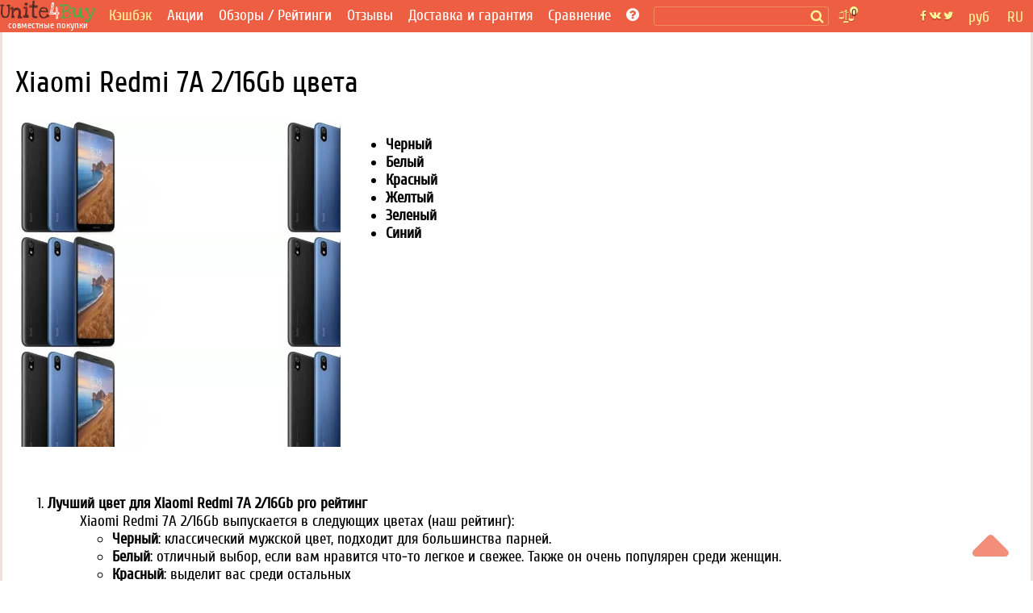

--- FILE ---
content_type: text/html; charset=utf-8
request_url: https://unite4buy.ru/colors/Xiaomi-Redmi-7A/
body_size: 22814
content:


<!DOCTYPE html>
<html lang="ru"  >
<head>
    
    
    <meta charset="utf-8">
    <meta http-equiv="X-UA-Compatible" content="IE=edge">
    <meta name="viewport" content="width=device-width, initial-scale=1">

    
    <link rel="preload" as="image" href='https://unite4buy.com/resize/330/-/media/images/2019/05/25/xiaomi-redmi-7a-main-0.jpg' />
    <meta property="og:type" content="website" />
    <meta property="og:title" content='Новый Xiaomi Redmi 7A 2/16Gb - цвета корпуса, фото' />
    
    <meta property="og:url" content='/colors/Xiaomi-Redmi-7A/' />
    <meta name="description" content='Посмотрите фото самых популярных цветов Xiaomi Redmi 7A 2/16Gb. Все новые цвета здесь!' />
    
    <link rel="canonical" href='https://unite4buy.ru/colors/Xiaomi-Redmi-7A/' />
        


    
    
        <meta name='yandex-verification' content='624b41e1107b6f48' />
    
    <meta name="a.validate.01" content="abe72ccc4eaca616a8ce80f60a492075919f" />


    
    
        <link rel="alternate" href="https://unite4buy.ru/colors/Xiaomi-Redmi-7A/" hreflang="ru" />
    
        <link rel="alternate" href="https://unite4buy.com/colors/Xiaomi-Redmi-7A/" hreflang="en" />
    
        <link rel="alternate" href="https://unite4buy.com/es/colors/Xiaomi-Redmi-7A/" hreflang="es" />
    
        <link rel="alternate" href="https://unite4buy.com/fr/colors/Xiaomi-Redmi-7A/" hreflang="fr" />
    
        <link rel="alternate" href="https://unite4buy.com/pt/colors/Xiaomi-Redmi-7A/" hreflang="pt" />
    
        <link rel="alternate" href="https://unite4buy.com/it/colors/Xiaomi-Redmi-7A/" hreflang="it" />
    
        <link rel="alternate" href="https://unite4buy.com/de/colors/Xiaomi-Redmi-7A/" hreflang="de" />
    
        <link rel="alternate" href="https://unite4buy.com/pl/colors/Xiaomi-Redmi-7A/" hreflang="pl" />
    
        <link rel="alternate" href="https://unite4buy.com/el/colors/Xiaomi-Redmi-7A/" hreflang="el" />
    
        <link rel="alternate" href="https://unite4buy.com/nl/colors/Xiaomi-Redmi-7A/" hreflang="nl" />
    
        <link rel="alternate" href="https://unite4buy.com/cs/colors/Xiaomi-Redmi-7A/" hreflang="cs" />
    
        <link rel="alternate" href="https://unite4buy.com/tr/colors/Xiaomi-Redmi-7A/" hreflang="tr" />
    
        <link rel="alternate" href="https://unite4buy.com/id/colors/Xiaomi-Redmi-7A/" hreflang="id" />
    
        <link rel="alternate" href="https://unite4buy.com/ko/colors/Xiaomi-Redmi-7A/" hreflang="ko" />
    
        <link rel="alternate" href="https://unite4buy.com/ja/colors/Xiaomi-Redmi-7A/" hreflang="ja" />
    
        <link rel="alternate" href="https://unite4buy.com/zh/colors/Xiaomi-Redmi-7A/" hreflang="zh" />
    
        <link rel="alternate" href="https://unite4buy.com/no/colors/Xiaomi-Redmi-7A/" hreflang="no" />
    
        <link rel="alternate" href="https://unite4buy.com/sv/colors/Xiaomi-Redmi-7A/" hreflang="sv" />
    
        <link rel="alternate" href="https://unite4buy.com/da/colors/Xiaomi-Redmi-7A/" hreflang="da" />
    
        <link rel="alternate" href="https://unite4buy.com/fi/colors/Xiaomi-Redmi-7A/" hreflang="fi" />
    
        <link rel="alternate" href="https://unite4buy.com/sk/colors/Xiaomi-Redmi-7A/" hreflang="sk" />
    
        <link rel="alternate" href="https://unite4buy.com/he/colors/Xiaomi-Redmi-7A/" hreflang="he" />
    
        <link rel="alternate" href="https://unite4buy.com/ar/colors/Xiaomi-Redmi-7A/" hreflang="ar" />
    

    <link rel= "preconnect" href="https://partner.googleadservices.com" />
    <link rel= "preconnect" href="https://adservice.google.com" />
    <link rel= "preconnect" href="https://pagead2.googlesyndication.com" />
    <link rel= "preconnect" href="https://www.google-analytics.com" />
    
    
    <link rel="preload" href="/static/css/fonts/Cuprum-Regular.woff2" as="font" type="font/woff2" crossorigin>
    <link rel="preload" href="/static/css/fonts/fontawesome-webfont.woff2?v=4.7.0" as="font" type="font/woff2" crossorigin>
    <link rel="preload" href="/static/css/fonts/LoveYaLikeASister-Regular.woff2" as="font" type="font/woff2" crossorigin>
    
    <link rel="preload" href="/static/css/template.17.07.2022.css" as="style" onload="this.onload=null;this.rel='stylesheet'">
    <noscript><link rel="stylesheet" href="/static/css/template.17.07.2022.css"></noscript> 

    <link rel="preload" href="/static/css/sgs14.css" as="style" onload="this.onload=null;this.rel='stylesheet'">
    <noscript><link rel="stylesheet" href="/static/css/sgs14.css"></noscript>
    <link rel="preload" href="/static/css/media.17.07.22.css" as="style" onload="this.onload=null;this.rel='stylesheet'">
    <noscript><link rel="stylesheet" href="/static/css/media.17.07.22.css"></noscript>
    <link rel="preload" href="/static/css/font-awesome/font-awesome.min.css" as="style" onload="this.onload=null;this.rel='stylesheet'">
    <noscript><link rel="stylesheet" href="/static/css/font-awesome/font-awesome.min.css"></noscript>
    <link rel="preload" href="/static/css/custom.040720.css" as="style" onload="this.onload=null;this.rel='stylesheet'">
    <noscript><link rel="stylesheet" href="/static/css/custom.040720.css"></noscript>
    <link rel="preload" href="/static/css/feedback.css" as="style" onload="this.onload=null;this.rel='stylesheet'">
    <noscript><link rel="stylesheet" href="/static/css/feedback.css"></noscript>

    
    <noscript><link rel="stylesheet" href="/static/css/template_custom.css"></noscript>
    <link rel="preload" href="/static/css/template_custom.css" as="style" onload="this.onload=null;this.rel='stylesheet'">
    <link rel="preload" href="/static/css/sbox.css" as="style" onload="this.onload=null;this.rel='stylesheet'">
    <noscript><link rel="stylesheet" href="/static/css/sbox.css"></noscript>
    <link rel="preload" href="/static/css/soc.css" as="style" onload="this.onload=null;this.rel='stylesheet'">
    <noscript><link rel="stylesheet" href="/static/css/soc.css"></noscript> 
    <style>
        *,:after,:before{-webkit-box-sizing:inherit;box-sizing:inherit}:root{-moz-tab-size:4;-o-tab-size:4;tab-size:4}@media screen and (max-width:360px){.sort__status{font-size:.91em}.page-wrapper{display:block;max-width:360px}.item .item__img{min-height:220px}.img-item{width:330px;height:143px}}@font-face{font-display:block;font-family:FontAwesome;src:url(/static/css/fonts/fontawesome-webfont.woff2?v=4.7.0) format("woff2");font-weight:400;font-style:normal}@font-face{font-display:block;font-family:'Love Ya Like A Sister';src:url(/static/css/fonts/LoveYaLikeASister-Regular.woff2) format("woff2");font-style:normal;font-weight:400}@font-face{font-display:block;font-family:Cuprum;src:url(/static/css/fonts/Cuprum-Regular.woff2) format("woff2");font-weight:400;font-style:normal}.wf{font-family:Cuprum,tahoma}.wf2{font-family:'Love Ya Like A Sister',cursive}body{font-family:Cuprum,tahoma;font-size:14pt;background:#fff}img{max-width:100%;height:auto}.clear{clear:both}.pad-20{width:100%;height:20px;clear:both}a{color:#ed5f42;text-decoration:none}a:hover{color:#f33c18;text-decoration:none}.body-wrapper{width:100%;height:100%;margin:0 auto}.page-wrapper{height:100%;margin:0 auto;background:#fff}.header{background:#fff;margin:auto;border-left:3px solid #ece3df;border-right:3px solid #ece3df}.away-header{background:#ed5e42;text-align:center;padding:8px}.header__bottom{background:#ed5e42}.cntr{text-align:center}.main{background:#fff;border-left:3px solid #ece3df;border-right:3px solid #ece3df}.main__h1{font-size:1.4em;color:#ed5e42;text-transform:uppercase;text-align:left;margin-top:32px}.main__h1--black{color:#32353f}.main__h2{font-size:1.2em;color:#ed5e42;text-transform:uppercase;text-align:center;margin-top:32px}.main__h2--black{color:#32353f}.main__p{color:#5a5a5a}.main__p--black{padding:0 0 16px 0}.main--away{background:#fff;font-size:1em}.n-menu{padding-left:4px}.n-menu a{color:#fff;text-decoration:none;font-size:1em;font-weight:400}.n-menu a:hover{color:#fff297;text-decoration:underline}.n-menu ul{width:100%;list-style:none;margin:0;padding:0;text-align:center;background:#ed5e42}.n-review__btn{display:block;color:#fff297;padding:8px 8px}.n-reviews__drop{visibility:hidden;opacity:0;position:absolute;background:#ed5e42;z-index:1200;color:#fff;width:128px;padding-top:15px;transition:all .3s ease-in-out 0s,visibility 0s linear .3s,z-index 0s linear 10ms}.oneline{margin:10px 0 0 0}.n-menu li{display:inline-block;margin-right:10px;margin-left:4px;box-sizing:border-box;vertical-align:middle;text-align:left;line-height:.85}.premain{max-width:1200px;width:100%}.breadcrumbs{margin:10px 0 16px;width:100%;padding-right:16px}.breadcrumbs span:last-of-type:after{content:none}.breadcrumbs li{display:inline}.breadcrumbs li:last-of-type:after{content:none}.breadcrumbs-link::after{content:"/";color:#566477;padding-left:8px}h1,h2,h3,h4,h5{font-weight:400}.img-item{width:940px;height:auto}.prod-howtobuy__menu{border-top:1px solid #ccc;border-bottom:1px solid #ccc;background:#ededed}.prod-howtobuy__h2{margin:0;padding:20px}.ionTabs__head{margin:0;padding:0}.ionTabs__head li{list-style:none;float:left;padding:8px 22px;border-right:1px solid #ccc;color:#666;background:#ededed;cursor:pointer}.ionTabs__head li:last-child{border-right:none}.ionTabs__head li:hover{background:#87be85;color:#fff;text-shadow:0 1px 1px rgba(0,0,0,.2)}li.ionTabs__tab--active{background:#87be85;color:#fff;text-shadow:0 1px 1px rgba(0,0,0,.2)}.ionTabs__body{padding:10px}.content__h1{color:#333;font-size:1.6em}.content__h1 i{color:#ed5e42}.abanner--mini{border:2px solid #ed5e42;font-size:1.3em}.abanner--mini__left{float:left;width:74%;padding:10px}.abanner--mini__right{float:right;width:25%;border-left:2px dashed #ed5f42;text-align:center;font-size:2em;padding:16px 10px 10px 10px}.abanner--mini__title{color:#5f3c36}.abanner--mini .item__price{font-size:1.2em}.abanner--mini__rub{color:#ed5f42;font-size:.9em}.abanner--mini__kop{color:#ed5f42;font-size:.8em}.fa{display:inline-block;font:normal normal normal 14px/1 FontAwesome;font-size:inherit;text-rendering:optimizeSpeed;-webkit-font-smoothing:antialiased;-moz-osx-font-smoothing:grayscale}.fa-newspaper-o:before{content:"\f1ea"}.fa-lg{font-size:1.33333333em;line-height:.75em;vertical-align:-15%;min-width:22px;min-height:16px}.fa-bars:before,.fa-navicon:before,.fa-reorder:before{content:"\f0c9"}.filter{padding:0 20px;border-left:3px solid #ece3df;border-right:3px solid #ece3df}.fline{padding:10px}.fline__bg{background:#c0dac1;border-top:1px solid #a5b4a6;color:#525252}.fline--left{font-size:1em;text-overflow:ellipsis}.fline--left i{color:#ed5e42}.item{margin-top:24px}.item a:hover{text-decoration:none}.item__img{min-height:405px;position:relative}.item__descwrapper{min-height:405px}.item__desc{width:260px;padding-left:10px}.item__h1{font-weight:400;font-size:1em;margin:0;padding:0}.item__h2{font-weight:400;font-size:1em;margin:0;padding:0}.item__manufacturer{font-family:'Love Ya Like A Sister',cursive;color:#ed5e42;font-size:2.2em;padding-top:5px}.iten__before{color:#ed5e42}.item__before--price{color:#50ab4c;padding:6px 0 0 0}.item__name{font-family:'Love Ya Like A Sister',cursive;color:#ed5e42;font-size:2.2em;line-height:.9em}.item__price{font-family:'Love Ya Like A Sister',cursive;color:#50ab4c;font-size:2.4em}.cents{font-family:'Love Ya Like A Sister',cursive;color:#50ab4c;font-size:.7em}.item__stats{color:#ed5e42;font-size:1em;min-height:60px}.item__count{border:1px solid #88bf86;font-size:.9em;margin-top:4px;width:250px}.item__timer{color:#6b4139;padding:6px}.item__joins{color:#50ab4c;padding:0 6px 6px 6px}.item__btn{width:250px;background:#ed5e42;color:#fff297;font-size:1.2em;margin-top:4px}.item__btn-text{padding:10px}.item__btn:hover{background:#db4e32}.tag{display:inline-block;margin-right:24px;padding:2px 8px}.tag--active{background:#502a23;color:#fff;border-radius:4px}.tag--active a{border:none;color:#fff}.tag--active a:hover{color:#ccc;border:none}.tag--unactive{color:#96b197}.tag__count{font-size:.75em}.lastline__bg{background:#e5e5e5}.fmore__bg{color:#fff;background:#ed5e42;border-top:1px solid #ca3316}.footer-wrapper{clear:both;background:#ededed}.footer{background:#ededed;padding-top:16px}.footer__left{text-align:left}.footer__center{padding:5px}.footer__right{text-align:right}.footer__bottom{text-align:center;padding:10px;font-size:.8em;color:#666}.b-logobox__logo{font-size:2.6em}.b-logobox__logo--footer{width:68px;height:28px}.b-logobox__txt--footer{font-size:.8em;color:#ed5e42;padding-left:11%}.fmore{color:#525252;padding:10px;text-align:center}.fmore__btn{text-align:center;text-transform:uppercase;display:inline-block;color:#f4d2cb}.fmore__btn span{font-size:1em}.sort{padding:10px 0 0 0}.sort--left{text-align:center}.sort--right{text-align:center}.sort__price{display:inline-block;color:#999;margin:0 16px 0 0;padding:4px 0;white-space:nowrap;min-height:34px}.sort__price--active{color:#999}.sort__price--active span{color:#50ab4c;text-decoration:underline}.sort__price:hover{color:#666}.sort__price:hover span{color:#3b9a37;text-decoration:underline}.sort__status{display:inline-block;color:#999;margin:0 8px}.sort__status--active{color:#ed5e42;text-decoration:underline}.sort__status:hover{color:#e84424;text-decoration:underline}.card{border:2px solid #ccc;margin-top:20px;position:relative;height:510px;background-repeat:no-repeat;background-size:160%}.card__pan{padding:10px;position:absolute;bottom:0;background:rgba(255,255,255,.7);width:100%}.card__price{color:#50ab4c;font-size:1.6em}.card__manufacturer{color:#ed5e42;font-size:1.4em;line-height:1em}.card__name{color:#ed5e42;font-size:1.4em;line-height:1em}.card__shop{color:#666}.card__stats{margin-top:8px;color:#ed5e42;font-size:.9em}.card__color{color:#666}.card-action{border:1px solid #50ab4c;margin-top:5px;padding:5px}.card-action__count{color:#50ab4c}.card-action__members{color:#98d895}.card__btn{display:inline-block;width:78%;background:#ed5e42;color:#fff297;font-size:1.2em;line-height:2em;margin-top:10px;text-align:center;float:left}.card-comp__btn{display:inline-block;width:20%;background:#ed5e42;color:#fff297;font-size:1.2em;line-height:2em;margin-top:10px;text-align:center;float:right}.n-header-wrapper{background:#ed5e42;position:fixed;width:100%;z-index:900}.n-header{background:#ed5e42;height:40px;max-width:1280px;margin:auto}.n-header-compensator{height:40px}.hbl{float:left;height:40px;box-sizing:border-box}.hbr{float:right;box-sizing:border-box}.n-header__logo{margin-right:8px;width:119px;height:40px;background:url(/static/img18/logo18.svg) no-repeat}.n-header__logo-text{text-align:center;color:#fff;font-size:12px;padding-top:24px}.n-header__searchbox{position:relative;height:40px;margin:0 2px 0 8px}.n-header__search{border:1px solid #f28b5c;border-radius:3px;background:#ed5e42;margin-top:8px;position:relative;color:#fcf297;box-sizing:border-box;padding:1px 2px;font-size:.9em;height:24px;width:100%}.n-header__s-icon{width:17px;height:17px;background:url(/static/img18/search.svg) no-repeat center;position:absolute;top:12px;right:6px}.hide-r-search{height:0;visibility:hidden;opacity:0;z-index:-1}.r-search{display:none;height:40px;padding:10px 16px 6px 16px;box-sizing:border-box;text-align:center;width:100px;color:#fff}.r-search-pan{margin:0 8px}.n-header__compare{border-radius:3px;padding:2px 4px;margin:12px 10px 8px 10px;background:url(/static/img18/compare.svg) no-repeat;background-size:contain;width:20px;height:20px;position:relative}.n-header__compare-n{width:14px;height:14px;color:#502a23;background:#fcf297;border:2px solid #ed5e42;text-align:center;position:absolute;top:-6px;right:-6px;border-radius:50%;font-size:.7em}.n-header__compare:hover{background-color:#d65238}.comp{position:absolute;right:-100px;top:10px;background-color:#fff;border:2px solid #ed5e42;box-sizing:border-box;width:280px;font-size:.8em}.comp__hint{color:#ed5e42}.comp:before{content:"";width:0;height:0;border-left:8px solid transparent;border-right:8px solid transparent;border-bottom:8px solid #ed5e42;position:absolute;top:-8px;right:36px}.hide-comp{visibility:hidden;opacity:0;z-index:-1;height:0;width:0;padding:0;margin:0;transition:all .3s ease-in-out 0s,visibility 0s linear .3s,z-index 0s linear 10ms}.comp__header{padding:4px;color:#d65238;font-size:1.2em}.comp__line{padding:4px}a.comp__btn{display:inline-block;border:1px solid #ed5e42;padding:4px 8px;margin:8px;border-radius:4px;text-transform:uppercase;color:#ed5e42}.n-soc{background:url(/static/img18/social.svg) no-repeat center;width:42px;height:40px;margin:0 8px}.n-soc:hover{cursor:pointer;filter:invert(0);background-color:#d65238}.n-soc:hover>div{cursor:pointer;visibility:visible;opacity:1;z-index:1200;transform:translateY(0);transition-delay:0s,0s,.3s}.n-soc__drop{visibility:hidden;opacity:0;z-index:-1;transition:all .3s ease-in-out 0s,visibility 0s linear .3s,z-index 0s linear 10ms}.n-soc__drop{position:absolute;background:#ce4e34;z-index:1200;color:#fcf297;margin-top:40px}.n-social{padding-top:8px}.n-social__btn{display:block;color:#fff297;padding:8px 8px;font-size:.9em}.n-social__txt{font-size:1em;margin-left:8px}.n-lang{height:40px;color:#fcf297;box-sizing:border-box;position:relative;padding:10px 0 6px 0;text-align:center;width:45px}.n-lang:hover{cursor:pointer;background-color:#d65238;color:#fff297}.n-lang:hover>div{cursor:pointer;visibility:visible;opacity:1;z-index:1200;transition:.3s;transform:translateY(0);transition-delay:0s,0s,.3s}.n-lang__drop{visibility:hidden;opacity:0;z-index:-1;transition:all .3s ease-in-out 0s,visibility 0s linear .3s,z-index 0s linear 10ms;background:#ce4e34;margin-top:11px;position:relative;width:140px;overflow:hidden;left:-95px}.n-lang__drop a{color:#fcf297}.n-lang__drop a:hover{color:#fff;text-decoration:underline}.n-lang__item{padding:8px 4px;width:33%;float:left}.n-lang__item:hover{background:#963b28;color:#fff297}.n-currency__item{padding:8px 2px;width:50%;float:left}.n-currency__item:hover{background:#963b28;color:#fff297}@media screen and (max-width:359px){.n-lang__item{padding:8px 2px}.n-currency__item{padding:8px 0}.r-search{padding:10px 6px 6px 6px;width:100px}}.hbmm{display:none;float:left;margin:8px;color:#fff}.hide-m-menu{visibility:hidden;opacity:0;z-index:-1;height:0;margin:0;padding:0}.m-menu{position:relative}.m-menu a{color:#fff}.m-menu__line{padding:8px 16px;border-bottom:1px solid rgba(0,0,0,.1)}.m-menu__line--separator{height:4px;background:rgba(0,0,0,.1)}.m-menu__line :last-of-type{border-bottom:none}.m-menu__compensator{height:20px}.m-menu__gradient{position:absolute;bottom:0;left:0;width:calc(100% - 80px);height:32px;background-image:linear-gradient(to top,rgba(237,94,66,1) 0,rgba(237,94,66,0) 100%)}.m-menu__gradient--off{display:none}.n-sbox{position:absolute;display:block;top:42px;background:#ebf5eb;border-top:1px solid #b8c6b9;box-shadow:0 2px 2px rgba(0,0,0,.3);z-index:900;width:100%;max-width:1200px;margin:auto;text-align:left;box-sizing:border-box}.n-sbox:before{content:"";width:0;height:0;border-left:8px solid transparent;border-right:8px solid transparent;border-bottom:8px solid #ebf5eb;position:absolute;top:-8px;right:30%}.hide-n-sbox{visibility:hidden;opacity:0;z-index:-1;height:0;padding:0;margin:0}.n-sbox__title{font-size:1em;color:#525252;padding:6px 12px}.n-sbox__line--grey{background:#a7afa8;padding:3px 12px}.n-sbox__line--grey a{color:#fff}.button_up{width:45px;height:45px;opacity:.7;position:fixed;bottom:30px;cursor:pointer;right:30px;fill:#ed5e42;z-index:1000}.button_up:hover{opacity:1}.card__price-ruble{color:#666;font-size:.7em}.grid:after,[class*=col-],[class*=grid],[class*=mobile-]{-webkit-box-sizing:border-box;-moz-box-sizing:border-box;box-sizing:border-box}[class*=col-]{float:left;min-height:1px;padding-right:16px}[class*=col-] [class*=col-]:last-child{padding-right:16px}.grid{width:100%;max-width:1440px;min-width:748px;margin:0 auto;overflow:hidden}.grid:after{content:"";display:table;clear:both}.grid-pad{padding-left:16px;padding-top:16px;padding-right:0}.col-4-12{width:33.33%}.col-3-12{width:25%}.col-2-12{width:16.667%}.col-9-12{width:75%}.col-5-12{width:41.66%}@media only screen and (max-width:767px){.grid{width:100%;min-width:0;margin-left:0;margin-right:0;padding-left:8px;padding-right:8px}[class*=col-]{width:auto;float:none;margin:8px 0;padding-left:0;padding-right:8px}[class*=col-] [class*=col-]{padding-right:0}[class*=col-] [class*=col-]:last-child{padding-right:0}[class*=mobile-col-]{float:left;margin:0 0 8px;padding-left:0;padding-right:8px;padding-bottom:0}.mobile-col-1-1{width:100%}.hide-on-mobile{display:none!important;width:0;height:0}}@media screen and (max-width:1156px){.n-menu{margin-top:4px}.n-header__searchbox{width:600px}.n-social__txt{display:none}.n-soc__drop{min-width:42px;text-align:center}.hbmm{display:block;z-index:3000}.hide-menu{display:none}}@media screen and (max-width:960px){.n-header__searchbox{width:450px}}@media screen and (max-width:856px){.n-header__logo{margin:5px 0 8px 0;width:52px;height:32px;background:url(/static/img18/logo18--mini.svg) no-repeat}.n-header__logo-text{display:none}.hide-on-tablet{display:none!important;width:0;height:0}}.bn-name{float:left;width:25%;color:#ed5f42;text-align:right;padding:10px;position:relative}@media screen and (max-width:767px){.n-header__searchbox{width:350px}nav ul{display:none}.tag{padding:3px 4px}.sort--left{text-align:left;padding-left:10px}.sort--right{text-align:left;padding-left:10px;padding-bottom:10px}.sort__status{margin:0 4px}.bn-name{width:60%;font-size:.9em}}@media screen and (max-width:622px){.n-header__searchbox{width:300px}}@media screen and (max-width:560px){.n-header__searchbox{width:180px}}@media screen and (max-width:476px){.hide-menu--soc{display:none}.n-social__txt{display:inline-block}}@media screen and (max-width:415px){.n-header__searchbox{display:none}.r-search{display:block}.hbl .r-search{width:120px}}@media screen and (max-width:320px){.page-wrapper{display:block;max-width:320px}.hbl .r-search{width:95px}}.madeinsp5{display:inline-block;background:transparent url(/static/img18/sp5__logo.svg) no-repeat;background-size:contain;width:60px;height:33px;-webkit-filter:grayscale(100%);-moz-filter:grayscale(100%);-o-filter:grayscale(100%);filter:grayscale(100%);-webkit-transition:all .5s;-moz-transition:all .5s;-o-transition:all .5s;transition:all .5s}.madeinsp5:hover{-webkit-filter:none;-moz-filter:none;-ms-filter:none;-o-filter:none;filter:none}.wid{max-width:1200px}.pad-1{width:100%;height:1px}.stamp{border:1px dashed #ed5f42;color:#ed5f42;box-shadow:0 1px 0 rgba(255,255,255,.7);background:rgba(255,255,255,.7);position:absolute;transform:rotate(20deg);top:80px;left:20px}.stamp__p{text-shadow:0 1px 0 rgba(255,255,255,.5);padding:10px;margin:0;font-size:1.3em}.stamp--product{font-size:1.6em;transform:rotate(-30deg)}.b-logobox__logo{font-size:2.6em}.b-logobox__logo--footer{width:68px;height:28px}.b-logobox__txt--footer{font-size:.8em;color:#ed5e42;padding-left:11%}.logo-color1{color:#502a23}.logo-color2{color:#ed5e42}.logo-color3{color:#50ab4c}
    </style>
    
    
    <style>
        :root{--icon-u4b:url("[data-uri]")}.card-s{box-sizing:border-box;height:8vh;overflow:hidden;border:1px solid transparent;border-bottom-color:#ebedf0;padding-top:4px;position:relative}.card-s__img{float:left;width:48px;height:40px;margin-top:4px;background-position:center;background-repeat:no-repeat;background-size:contain}.card-s__left{float:left;height:56px}.card-s__right{float:right;width:76px;height:56px;padding-top:7px}.card-s__right--comp{float:right;text-align:center;width:36px;height:56px;padding-top:7px}.card-s__title{color:#ed5e42;max-width:180px}.card-s__desc{display:inline-block;color:#8b9cb2;border:1px solid #d1d6dd;padding:2px 4px;border-radius:3px}.input-compare{min-width:300px;height:28px;border:1px solid #ed5e42;border-radius:4px}.btn-compare{display:inline-block;border:1px solid #ed5e42;padding:4px 8px;margin:8px;border-radius:4px;text-transform:uppercase;color:#ed5e42;background-color:#fff}.btn-compare:hover{background-color:#ed5e42;color:#fff}
    </style>
    
    <!-- Yandex.RTB -->
    
        <script >window.yaContextCb=window.yaContextCb||[]</script>
        <script>
            if (!(/Android|webOS|iPhone|iPad|iPod|BlackBerry|BB|PlayBook|IEMobile|Windows Phone|Kindle|Silk|Opera Mini/i.test(navigator.userAgent))) {
                document.addEventListener('DOMContentLoaded',function() { var e=document.createElement("script");e.type="text/javascript",e.async=!0,e.src="https://yandex.ru/ads/system/context.js";var a=document.getElementsByTagName("script")[0];a.parentNode.insertBefore(e,a);}, false);
            } else {
                var lazyadsense=!1;window.addEventListener("scroll",function(){(0!=document.documentElement.scrollTop&&!1===lazyadsense||0!=document.body.scrollTop&&!1===lazyadsense)&&(!function(){var e=document.createElement("script");e.type="text/javascript",e.async=!0,e.src="https://yandex.ru/ads/system/context.js";var a=document.getElementsByTagName("script")[0];a.parentNode.insertBefore(e,a)}(),lazyadsense=!0)},!0);
            }
        </script>
     

    <link rel="icon" href="/static/img/favicon.ico" type="image/x-icon">
     


    <title>Новый Xiaomi Redmi 7A 2/16Gb - цвета корпуса, фото</title>
    <base href="/"/>
</head>

<body style="margin:0;">
    <script>
        
    </script>
<div class="button_up" onclick="Up()"> 
<svg xmlns="http://www.w3.org/2000/svg" viewBox="0 0 320 512">
    <path d="M9.39 265.4l127.1-128C143.6 131.1 151.8 128 160 128s16.38 3.125 22.63 9.375l127.1 128c9.156 9.156 11.9 22.91 6.943 34.88S300.9 320 287.1 320H32.01c-12.94 0-24.62-7.781-29.58-19.75S.2333 274.5 9.39 265.4z" />
</svg>
</div>
<div class="body-wrapper">
    <div class="page-wrapper">
        <!-- header master -->
        <!-- header wrapper -->
        

 <script type="application/ld+json">
        {
          "@context" : "https://schema.org",
          "@type" : "Organization",
          "name" : "Unite4Buy",
            
          "url" : "https://unite4buy.ru/",
          "sameAs" : [
            
            "https://vk.com/club67137438",
            "https://twitter.com/Unite4Buy",
            "https://www.youtube.com/channel/UCEO7oYR5miD2SluivbuMeSw"
            
            
            
          ]
        }
</script>
        <div class="n-header-wrapper">
            <header class="n-header">
                <div class="hbmm" style="margin-top: 6px;">
                    <nav class="n-menu" onclick="toggleMobileMenu()">
                        <i class="fa fa-navicon fa-lg"></i>
                    </nav>
                </div>
                <div class="hbl">
                    <a href='/' aria-label='совместные покупки'>
                    <div class="n-header__logo" title="unite4buy">
                        <div class="n-header__logo-text hide-on-tablet"> 
                        совместные покупки 
                        </div>
                    </div>
                    </a>
                </div>

                <div class="hbl hide-menu">
                    <!-- B-menu -->
                    <nav class="n-menu">
                        <ul>
                            
                              <li class="oneline"><a style="color:#fcf297" target="_blank" href="https://u4b.ru/">Кэшбэк</a></li>
                           
                            <li class="oneline"><a href='/'>Акции</a></li>
                           
                                <li class="oneline n-reviews">Обзоры / Рейтинги
                                    <div class="n-reviews__drop">
                                        <div class="n-reviews__lst">
                                            <a class="n-review__btn" href='/reviews/'
                                            title='Обзоры'>
                                                Обзоры
                                            </a>
                                            <a class="n-review__btn" href='/ratings/'
                                            title='Рейтинги'>
                                                Рейтинги
                                            </a>
                                        </div>
                                    </div>
                                </li>
                            
                            <li  class="oneline "><a href='/otzyvy/' >Отзывы</a></li>
                            <li class="oneline "><a href='/dostavka-i-garantiya/'>Доставка и гарантия</a></li>
                            <li class="oneline n-reviews">Сравнение
                                <div class="n-reviews__drop">
                                    <div class="n-reviews__lst">
                                        <a class="n-review__btn" href='/comparelist/1/'>Сравнение телефонов</a>
                                         <a class="n-review__btn" href='/cpu/list-of-compare/1/'>Сравнение процессоров</a>
                                    </div>
                                </div>
                            </li>
                            <li class="oneline"><a href='/howto/' title='Помощь?'> <i class="fa fa-question-circle"></i></a>
                            </li>
                        </ul>
                        <div class="clear"></div>
                    </nav>
                    <!-- /B-menu-->
                </div>

                <div class="hbl">

                    <div class="n-header__searchbox">
                        <form method=GET class="searchform">
                            <label><input type="text" id="desktop-search" class="n-header__search" onclick="toggleSbox()"></label>
                            <span class="search__button">
                                <span class="n-header__s-icon" title='Поиск'></span>
                            </span>
                        </form>

                    </div>

                    <!-- Toggle mobile search -->
                    <div class="r-search" onclick="toggleMsearch()">
                        <i class="fa fa-search-plus "></i> Поиск
                    </div>
                    <!-- /Toggle mobile search -->

                </div>

                <div class="hbl">
                        <div class="n-header__compare" title='Сравнение' onclick="toggleComp()">
                            <div class="n-header__compare-n">0</div>
                            <!-- comparison pop-up-->
                            <!-- / comparison pop-up-->
                            
                        </div>
                        <div style="position:relative;width:10px;height:0px;" title='Сравнение' >
                            <!-- comparison pop-up-->
                            <!-- / comparison pop-up-->
                            <div class="comp hide-comp" id="comp">
                                <div class="comp__header">Сравнение:</div>
                                <!-- -->
                                <span class="comp__lines"></span>
                                <div class="comp__line cntr" id="compare__btn" >
                                    <a href="" class="comp__btn">сравнить <i class="fa fa-angle-right"></i></a>
                                </div>
                                <div class="comp__line comp__hint">
                                    Сравнить с:
                                </div>
                                <div class="comp__line comp__hint">
                                    Пожалуйста, введите название модели или его часть
                                </div>
                                <div class="comp__line comp__hint">
                                    <input class="comp__hint" id=comparesearch value="" autocomplete=off>&nbsp;<i class="fa fa-search"></i>
                                </div>
                                <span class="comp__searchlines"></span>
                            </div>
                        </div>
                </div>

                <!-- float right-->
                <div class="hbr">
                    <div class="n-lang">
                    
RU
<div class="n-lang__drop">

    

    
    <a href='https://unite4buy.com/colors/Xiaomi-Redmi-7A/' rel="nofollow">
        <div class="n-lang__item">EN</div>
    </a>
    

    
    <a href='https://unite4buy.com/es/colors/Xiaomi-Redmi-7A/' rel="nofollow">
        <div class="n-lang__item">ES</div>
    </a>
    

    
    <a href='https://unite4buy.com/fr/colors/Xiaomi-Redmi-7A/' rel="nofollow">
        <div class="n-lang__item">FR</div>
    </a>
    

    
    <a href='https://unite4buy.com/pt/colors/Xiaomi-Redmi-7A/' rel="nofollow">
        <div class="n-lang__item">PT</div>
    </a>
    

    
    <a href='https://unite4buy.com/it/colors/Xiaomi-Redmi-7A/' rel="nofollow">
        <div class="n-lang__item">IT</div>
    </a>
    

    
    <a href='https://unite4buy.com/de/colors/Xiaomi-Redmi-7A/' rel="nofollow">
        <div class="n-lang__item">DE</div>
    </a>
    

    
    <a href='https://unite4buy.com/pl/colors/Xiaomi-Redmi-7A/' rel="nofollow">
        <div class="n-lang__item">PL</div>
    </a>
    

    
    <a href='https://unite4buy.com/el/colors/Xiaomi-Redmi-7A/' rel="nofollow">
        <div class="n-lang__item">EL</div>
    </a>
    

    
    <a href='https://unite4buy.com/nl/colors/Xiaomi-Redmi-7A/' rel="nofollow">
        <div class="n-lang__item">NL</div>
    </a>
    

    
    <a href='https://unite4buy.com/cs/colors/Xiaomi-Redmi-7A/' rel="nofollow">
        <div class="n-lang__item">CS</div>
    </a>
    

    
    <a href='https://unite4buy.com/tr/colors/Xiaomi-Redmi-7A/' rel="nofollow">
        <div class="n-lang__item">TR</div>
    </a>
    

    
    <a href='https://unite4buy.com/id/colors/Xiaomi-Redmi-7A/' rel="nofollow">
        <div class="n-lang__item">ID</div>
    </a>
    

    
    <a href='https://unite4buy.com/ko/colors/Xiaomi-Redmi-7A/' rel="nofollow">
        <div class="n-lang__item">KO</div>
    </a>
    

    
    <a href='https://unite4buy.com/ja/colors/Xiaomi-Redmi-7A/' rel="nofollow">
        <div class="n-lang__item">JA</div>
    </a>
    

    
    <a href='https://unite4buy.com/zh/colors/Xiaomi-Redmi-7A/' rel="nofollow">
        <div class="n-lang__item">ZH</div>
    </a>
    

    
    <a href='https://unite4buy.com/no/colors/Xiaomi-Redmi-7A/' rel="nofollow">
        <div class="n-lang__item">NO</div>
    </a>
    

    
    <a href='https://unite4buy.com/sv/colors/Xiaomi-Redmi-7A/' rel="nofollow">
        <div class="n-lang__item">SV</div>
    </a>
    

    
    <a href='https://unite4buy.com/da/colors/Xiaomi-Redmi-7A/' rel="nofollow">
        <div class="n-lang__item">DA</div>
    </a>
    

    
    <a href='https://unite4buy.com/fi/colors/Xiaomi-Redmi-7A/' rel="nofollow">
        <div class="n-lang__item">FI</div>
    </a>
    

    
    <a href='https://unite4buy.com/sk/colors/Xiaomi-Redmi-7A/' rel="nofollow">
        <div class="n-lang__item">SK</div>
    </a>
    

    
    <a href='https://unite4buy.com/he/colors/Xiaomi-Redmi-7A/' rel="nofollow">
        <div class="n-lang__item">HE</div>
    </a>
    

    
    <a href='https://unite4buy.com/ar/colors/Xiaomi-Redmi-7A/' rel="nofollow">
        <div class="n-lang__item">AR</div>
    </a>
    

</div>

                    </div>
                </div>
                <div class="hbr">
                    <div class="n-lang">
                        

руб
    <div class="n-lang__drop">
        
            
            <span onclick="javascript:set_currency('AED')">
                <span class="n-currency__item">AED درهم</span>
            </span>
        
            
            <span onclick="javascript:set_currency('BHD')">
                <span class="n-currency__item">BHD دب</span>
            </span>
        
            
            <span onclick="javascript:set_currency('BRL')">
                <span class="n-currency__item">BRL R$</span>
            </span>
        
            
            <span onclick="javascript:set_currency('CNY')">
                <span class="n-currency__item">CNY ¥</span>
            </span>
        
            
            <span onclick="javascript:set_currency('CZK')">
                <span class="n-currency__item">CZK Kč</span>
            </span>
        
            
            <span onclick="javascript:set_currency('DKK')">
                <span class="n-currency__item">DKK kr</span>
            </span>
        
            
            <span onclick="javascript:set_currency('EUR')">
                <span class="n-currency__item">EUR €</span>
            </span>
        
            
            <span onclick="javascript:set_currency('GBP')">
                <span class="n-currency__item">GBP £</span>
            </span>
        
            
            <span onclick="javascript:set_currency('IDR')">
                <span class="n-currency__item">IDR Rp</span>
            </span>
        
            
            <span onclick="javascript:set_currency('ILS')">
                <span class="n-currency__item">ILS ₪</span>
            </span>
        
            
            <span onclick="javascript:set_currency('INR')">
                <span class="n-currency__item">INR ₹</span>
            </span>
        
            
            <span onclick="javascript:set_currency('JPY')">
                <span class="n-currency__item">JPY ¥</span>
            </span>
        
            
            <span onclick="javascript:set_currency('KRW')">
                <span class="n-currency__item">KRW ₩</span>
            </span>
        
            
            <span onclick="javascript:set_currency('KWD')">
                <span class="n-currency__item">KWD د.ك</span>
            </span>
        
            
            <span onclick="javascript:set_currency('NOK')">
                <span class="n-currency__item">NOK kr</span>
            </span>
        
            
            <span onclick="javascript:set_currency('PLN')">
                <span class="n-currency__item">PLN zł</span>
            </span>
        
            
            <span onclick="javascript:set_currency('QAR')">
                <span class="n-currency__item">QAR ريال</span>
            </span>
        
            
            <span onclick="javascript:set_currency('RUB')">
                <span class="n-currency__item">RUB руб</span>
            </span>
        
            
            <span onclick="javascript:set_currency('SAR')">
                <span class="n-currency__item">SAR SAR</span>
            </span>
        
            
            <span onclick="javascript:set_currency('SEK')">
                <span class="n-currency__item">SEK kr</span>
            </span>
        
            
            <span onclick="javascript:set_currency('TRY')">
                <span class="n-currency__item">TRY ₺</span>
            </span>
        
            
            <span onclick="javascript:set_currency('UAH')">
                <span class="n-currency__item">UAH грн</span>
            </span>
        
    </div>

                    </div>
                </div>


                <div class="hbr  hide-menu--soc">
                    
                        <div class="n-soc">
                            <div class="n-soc__drop">
                                <div class="n-social">
                                    <a class="n-social__btn" href='/deals/'
                                            title='Новости'>
                                                Новости
                                    </a>
                                    <a class="n-social__btn" href='/Contacts/' target="_blank"
                                       title='Контакты'>
                                        <i class="fa fa-envelope"></i><span class="n-social__txt">Контакты</span>
                                    </a>
                                    
                                    <a class="n-social__btn" href="https://vk.com/club67137438" target="_blank"
                                       title="Группа Вконтакте">
                                        <i class="fa fa-vk"></i><span class="n-social__txt">Группа Вконтакте</span>
                                    </a>
                                    
                                    
                                    
                                    
                                    <a class="n-social__btn" href="https://twitter.com/Unite4Buy" target="_blank"
                                       title="twitter">
                                        <i class="fa fa-twitter"></i><span class="n-social__txt">Наш Twitter</span>
                                    </a>
                                    <a target=_blank href="https://t.me/unite4buy_official"  class="n-social__btn" title="telegram"><i class="fa fa-telegram"></i> <span class="n-social__txt">Telegram</span></a>
                                    
                                    
                                    
                                    <a class="n-social__btn"
                                       href="https://www.youtube.com/channel/UCEO7oYR5miD2SluivbuMeSw" target="_blank"
                                       title='Канал на YouTube'>
                                        <i class="fa fa-youtube-play"></i><span
                                            class="n-social__txt">Канал на YouTube</span>
                                    </a>
                                </div>
                            </div>

                        </div>
                    

                </div>
                <!--eof float right-->

                <!-- pop-up n-sbox | desktop searchpan -->
                <div class="n-sbox hide-n-sbox" id="n-sbox">
                    <div class="n-sbox__title">
                        возможно, вы искали
                    </div>
                    <!-- -->
                    <div class="n-sbox__line--grey item_line">
                        <a target=_blank class=item_search_pattern href='/search/?pattern='>посмотреть все результаты<span class=items_count></span></a>
                    </div>
                    <div class="n-sbox__title">
                        Обзоры
                    </div>
                    <!-- -->
                    <div class="n-sbox__line--grey review_line">
                        <a class=review_search_pattern target=_blank href="#">посмотреть все результаты<span class=reviews_count></span></a>
                    </div>
                </div>
                <!-- / pop-up n-sbox | desktop searchpan -->
            </header>

            <!-- Responsive search pan -->
            <div class="r-search-pan hide-r-search" id="r-search">
                <form method=GET class="searchform">
                 <label><input id="mobile-search" type="text" class="n-header__search" onclick="toggleMobileSbox()"></label>
                </form>
                <a class="m-search__button" href="#">
                    <span class="n-header__s-icon" title="Искать!"></span>
                </a>

                <!-- n-mobile-sbox Mobile search panel -->
                <div class="n-sbox hide-n-sbox" id="n-mobile-sbox">
                    <div class="n-sbox__title">
                        возможно, вы искали
                    </div>
                    <div class="m-sbox__line--grey item_line">
                        <a target=_blank class="m-item_search_pattern" href='/search/?pattern='>посмотреть все результаты<span class="m-items_count"></span></a>
                    </div>
                    <div class="n-sbox__title">
                        Обзоры
                    </div>
                    <div class="m-sbox__line--grey review_line">
                        <a class="m-review_search_pattern" target=_blank href="#">посмотреть все результаты<span class="m-reviews_count"></span></a>
                    </div>
                </div>
                <!-- /n-mobile-sbox Mobile search panel -->

            </div>

            <!-- /Responsive search pan -->

            <!-- pop-up mobile menu-->
            <div id="m-menu" class="hide-m-menu">
                <div class="m-menu">
                    <!-- sections-->
                    
                    <!-- nav -->
                    
                        <div class="m-menu__line"><a style="color:#fcf297" target=_blank href="https://u4b.ru/">Кэшбэк</a>
                        </div>
                    
                    <div class="m-menu__line "><a href='/'>Акции</a>
                    </div>
                    <div class="m-menu__line "><a href='/reviews/'>Обзоры</a>
                    </div>
                    
                    <div class="m-menu__line ">
                        <a href='/ratings/'>Рейтинги</a>
                    </div>
                    
                    
                    <div class="m-menu__line "><a href='/otzyvy/'>Отзывы</a>
                    </div>
                    <div class="m-menu__line "><a href='/dostavka-i-garantiya/'>Доставка и гарантия</a>
                    </div>
                    <div class="m-menu__line "><a href='/comparelist/1/'>Сравнение телефонов</a>
                    </div>
                    <div class="m-menu__line "><a href='/cpu/list-of-compare/1/'>Сравнение процессоров</a>
                    </div>
                    <div class="m-menu__line " ><a href='/howto/'>Помощь?</a>
                    </div>
                    <!-- /nav-->
                    <div class="m-menu__line--separator">
                    </div>

                    <!-- social nav -->
                        <div class="m-menu__line">
                                <a  href='/deals/'
                                        title='Новости'>
                                            Новости
                                </a>
                        </div>
                    <div class="m-menu__line">
                       
                        <a href='/Contacts/' target="_blank"
                           title='Контакты'><i class="fa fa-envelope"></i>&nbsp; Контакты</a></div>
                    
                    <div class="m-menu__line">
                        <a href="https://vk.com/club67137438" target="_blank"
                           title="Группа Вконтакте">
                            <i class="fa fa-vk"></i>&nbsp; Группа Вконтакте
                        </a>
                    </div>
                    
                    
                    
                    
                    <div class="m-menu__line">
                        <a href="https://twitter.com/Unite4Buy" target="_blank"
                           title="twitter">
                            <i class="fa fa-twitter"></i>&nbsp; Наш Twitter
                        </a>
                    </div>
                    <div class="m-menu__line">
                        <a href="https://t.me/unite4buy_official" target="_blank"
                           title="telegram">
                            <i class="fa fa-telegram"></i>&nbsp; Telegram
                        </a>
                    </div>
                    
                    
                    
                    <div class="m-menu__line">
                        <a href="https://www.youtube.com/channel/UCEO7oYR5miD2SluivbuMeSw" target="_blank"
                           title='Канал на YouTube'>
                            <i class="fa fa-youtube-play"></i>&nbsp; Канал на YouTube
                        </a>
                    </div>

                    <!-- /social nav -->
                </div>
                <div class="m-menu__compensator"></div>
            </div>
            <div class="m-menu__gradient m-menu__gradient--off"></div>
            <!-- / pop-up mobile menu-->

        </div>

        <!-- Compensator for fixed header-->
        <div class="n-header-compensator">
        </div>


        <div class="main-wrapper">
            
<main class="main grid grid-pad" itemscope itemtype="https://schema.org/NewsArticle">
    <h1>Xiaomi Redmi 7A 2/16Gb цвета</h1>
    <meta itemprop="image" content='/media/images/2019/05/25/xiaomi-redmi-7a-main-0.jpg' />
    
    <div class="col-4-12">
        <div >
            <div class="item__img" style="background-image:url(/resize/330/-/media/images/2019/05/25/xiaomi-redmi-7a-main-0.jpg)">
                <div itemscope="" itemprop="image" itemtype="http://schema.org/ImageObject">
                <meta itemprop="url" content="https://unite4buy.com/media/images/2019/05/25/xiaomi-redmi-7a-main-0.jpg"/>
                <meta itemprop="width" content="940"/>
                <meta itemprop="height" content="405"/>
                
                </div>
                
                
            </div>
        </div>
    </div>
    <div class="col-8-12">
        <ul>
            
                <li>
                    <strong>Черный</strong>
                </li>
            
                <li>
                    <strong>Белый</strong>
                </li>
            
                <li>
                    <strong>Красный</strong>
                </li>
            
                <li>
                    <strong>Желтый</strong>
                </li>
            
                <li>
                    <strong>Зеленый</strong>
                </li>
            
                <li>
                    <strong>Синий</strong>
                </li>
            
        </ul>
    
    </div>

    <div class="pad-20"></div>
    
    
 
  
    <aside style="max-width:fit-content">
        <!-- Yandex.RTB R-A-1580509-1 -->
        <div class="mobile_horizontal_adsence" id="yandex_rtb_R-A-1580509-1-1"></div>
        <script>
        window.yaContextCb.push(()=>{
        Ya.Context.AdvManager.render({
        renderTo: 'yandex_rtb_R-A-1580509-1-1',
        blockId: 'R-A-1580509-1',
        pageNumber: 1,
        })});
        </script>
        
        <div class="pad-20"></div>
    </aside>
    <div class="clear"></div>
 


    
<div class="level2" itemscope itemtype="https://schema.org/FAQPage">
    <ol>
        
            <li>
                <dl itemscope itemprop="mainEntity" itemtype="https://schema.org/Question" >
                    <dt itemprop="name" style="font-weight:bold">Лучший цвет для Xiaomi Redmi 7A 2/16Gb pro рейтинг</dt>
                    <dd itemscope itemprop="acceptedAnswer" itemtype="https://schema.org/Answer" >
                    <div itemprop="text">
                    Xiaomi Redmi 7A 2/16Gb выпускается в следующих цветах (наш рейтинг):
                    

    <ul>
        
            <li>
                <strong>Черный</strong>: классический мужской цвет, подходит для большинства парней.
            </li>
        
            <li>
                <strong>Белый</strong>: отличный выбор, если вам нравится что-то легкое и свежее. Также он очень популярен среди женщин.
            </li>
        
            <li>
                <strong>Красный</strong>: выделит вас среди остальных
            </li>
        
            <li>
                <strong>Желтый</strong>: лучший способ привлечь к себе внимание
            </li>
        
            <li>
                <strong>Зеленый</strong>: если хочется чего-то новенького
            </li>
        
            <li>
                <strong>Синий</strong>: если вы всегда хотите быть на высоте
            </li>
        
    </ul>


                    </div>
                    </dd>
                </dl>
            </li>
        
            <li>
                <dl itemscope itemprop="mainEntity" itemtype="https://schema.org/Question" >
                    <dt itemprop="name" style="font-weight:bold">Какие цвета у Xiaomi Redmi 7A 2/16Gb?</dt>
                    <dd itemscope itemprop="acceptedAnswer" itemtype="https://schema.org/Answer" >
                    <div itemprop="text">
                    
                    

    <ul>
        
            <li>
                <strong>
                <a href='/Xiaomi-Redmi-7A-kupit/' >Черный</a>
                </strong>
            </li>
        
            <li>
                <strong>
                <a href='/Xiaomi-Redmi-7A-kupit/' >Белый</a>
                </strong>
            </li>
        
            <li>
                <strong>
                <a href='/Xiaomi-Redmi-7A-kupit/' >Красный</a>
                </strong>
            </li>
        
            <li>
                <strong>
                <a href='/Xiaomi-Redmi-7A-kupit/' >Желтый</a>
                </strong>
            </li>
        
            <li>
                <strong>
                <a href='/Xiaomi-Redmi-7A-kupit/' >Зеленый</a>
                </strong>
            </li>
        
            <li>
                <strong>
                <a href='/Xiaomi-Redmi-7A-kupit/' >Синий</a>
                </strong>
            </li>
        
    </ul>


                    </div>
                    </dd>
                </dl>
            </li>
        
            <li>
                <dl itemscope itemprop="mainEntity" itemtype="https://schema.org/Question" >
                    <dt itemprop="name" style="font-weight:bold">Какой цвет Xiaomi Redmi 7A 2/16Gb самый популярный?</dt>
                    <dd itemscope itemprop="acceptedAnswer" itemtype="https://schema.org/Answer" >
                    <div itemprop="text">
                    Самые популярные и продаваемые цвета у Xiaomi Redmi 7A 2/16Gb - белый и черный. Они продаются лучше всех и приносят компании наибольший доход. За ними следуют красный, желтый и синий, которые также можно отнести к лучшим цветовым решениям.
                    


                    </div>
                    </dd>
                </dl>
            </li>
        
            <li>
                <dl itemscope itemprop="mainEntity" itemtype="https://schema.org/Question" >
                    <dt itemprop="name" style="font-weight:bold">Какой цвет выбрать Xiaomi Redmi 7A 2/16Gb?</dt>
                    <dd itemscope itemprop="acceptedAnswer" itemtype="https://schema.org/Answer" >
                    <div itemprop="text">
                    Вы должны выбрать Xiaomi Redmi 7A 2/16Gb в белом или черном цвете, если хотите иметь один из самых популярных и самых продаваемых цветов. Если вы ищете чего-то нового, мы рекомендуем посмотреть на желтый и красный или более спокойные зеленый и синий.
                    


                    </div>
                    </dd>
                </dl>
            </li>
        
    </ol>
    <div class="clear"></div>
</div>

    <div class="content col-1-1">
        
        
            


        
    </div>
    <div class="content col-1-1">
        
<section class="pstat">
    <div class="col-1-1">
        <div class="pstat__hpad">

            
                <a href='/specs/Xiaomi-Redmi-7A/'>
                    <h2>
                        Xiaomi Redmi 7A 2/16Gb технические характеристики
                    </h2>
                </a>
            
        </div>
        
            <ul>
                
                    <li>
                        <strong>Производитель:&nbsp;</strong>Xiaomi
                    </li>
                
                    <li>
                        <strong>Модель:&nbsp;</strong>Redmi 7A
                    </li>
                
                    <li>
                        <strong>Вес:&nbsp;</strong>150гр
                    </li>
                
                    <li>
                        <strong>Габариты (размер):&nbsp;</strong>146.3 x 70.4 x 9.55мм
                    </li>
                
                    <li>
                        <strong>Операционная система:&nbsp;</strong>Android 9.0 
                    </li>
                
                    <li>
                        <strong>Размер экрана (диагональ):&nbsp;</strong>5.45&quot;
                    </li>
                
                    <li>
                        <strong>Разрешение:&nbsp;</strong>1440x720
                    </li>
                
                    <li>
                        <strong>Оперативная память (RAM):&nbsp;</strong>2Гб
                    </li>
                
                    <li>
                        <strong>Внутренняя память (ROM):&nbsp;</strong>16Гб
                    </li>
                
                    <li>
                        <strong>Камеры:&nbsp;</strong>13Мп 
                    </li>
                
                    <li>
                        <strong>Процессор:&nbsp;</strong>Qualcomm Snapdragon 439
                    </li>
                
                    <li>
                        <strong>Батарея:&nbsp;</strong>4000мАч
                    </li>
                
            </ul>
        
    </div>
            
                <div>
                    <div class="pstat__icon">
                        <i class="fa fa-android"></i>
                    </div>
                        <h3 style="margin:0px;display:inline;font-size:1.4em" class="pstat__name">Общие данные</h3>
                </div>
                <table class="compare-table" style="margin:15px 0;">
                    <tbody>
                    
                        <tr>
                            <td class="compare-table__cell">Операционная система (OS)</td>
                            <td class="compare-table__cell">Android 9.0 </td>
                        </tr>
                    
                        <tr>
                            <td class="compare-table__cell">Geekbench Benchmark</td>
                            <td class="compare-table__cell"><a href="/Xiaomi-Redmi-7A-geekbench/" target=_blank>523</a> (Multi-Core) - <a href="/geekbench/#item3108" target="_blank">Сравнить с другими моделями можно здесь</a></td>
                        </tr>
                    
                        <tr>
                            <td class="compare-table__cell">Производитель</td>
                            <td class="compare-table__cell">Xiaomi - <a href="/nfilter/smartphone/?f-value-7=Xiaomi" target="_blank">Посмотреть все модели Xiaomi можно здесь</a></td>
                        </tr>
                    
                        <tr>
                            <td class="compare-table__cell">Geekbench Benchmark</td>
                            <td class="compare-table__cell"><a href="/Xiaomi-Redmi-7A-geekbench/" target=_blank>149</a> (Single Core)</td>
                        </tr>
                    
                        <tr>
                            <td class="compare-table__cell">Модель</td>
                            <td class="compare-table__cell">Redmi 7A</td>
                        </tr>
                    
                        <tr>
                            <td class="compare-table__cell">Производительность</td>
                            <td class="compare-table__cell">тест <a href="/Xiaomi-Redmi-7A-antutu/" target=_blank>antutu</a> benchmark ~80388. - <a href="/antutu/#item3108" target="_blank">Сравнить с другими моделями можно здесь</a></td>
                        </tr>
                    
                    </tbody>
                </table>
            
                <div>
                    <div class="pstat__icon">
                        <i class="fa fa-tablet"></i>
                    </div>
                        <h3 style="margin:0px;display:inline;font-size:1.4em" class="pstat__name">Экран</h3>
                </div>
                <table class="compare-table" style="margin:15px 0;">
                    <tbody>
                    
                        <tr>
                            <td class="compare-table__cell">Разрешение</td>
                            <td class="compare-table__cell">1440x720 - <a href="/nfilter/smartphone/?f-value-12=1440x720" target="_blank">Посмотреть другие модели с разрешением 1440x720 можно здесь</a></td>
                        </tr>
                    
                        <tr>
                            <td class="compare-table__cell">Защита экрана</td>
                            <td class="compare-table__cell">Curved Glass </td>
                        </tr>
                    
                        <tr>
                            <td class="compare-table__cell">Тип</td>
                            <td class="compare-table__cell">OGS </td>
                        </tr>
                    
                        <tr>
                            <td class="compare-table__cell">Мультитач (количество касаний)</td>
                            <td class="compare-table__cell">5 </td>
                        </tr>
                    
                        <tr>
                            <td class="compare-table__cell">Безрамочный</td>
                            <td class="compare-table__cell">Нет - <a href="/nfilter/smartphone/?f-id-110=12785" target="_blank">Посмотреть другие модели с безрамочным экраном можно здесь</a></td>
                        </tr>
                    
                        <tr>
                            <td class="compare-table__cell">Размер рамки</td>
                            <td class="compare-table__cell">4.15 мм</td>
                        </tr>
                    
                        <tr>
                            <td class="compare-table__cell">Процент использования поверхности</td>
                            <td class="compare-table__cell">75 %</td>
                        </tr>
                    
                        <tr>
                            <td class="compare-table__cell">Яркость</td>
                            <td class="compare-table__cell">400 кд/м²</td>
                        </tr>
                    
                        <tr>
                            <td class="compare-table__cell">Размер экрана (диагональ)</td>
                            <td class="compare-table__cell">5.45 "</td>
                        </tr>
                    
                    </tbody>
                </table>
            
                <div>
                    <div class="pstat__icon">
                        <i class="fa fa-microchip"></i>
                    </div>
                        <h3 style="margin:0px;display:inline;font-size:1.4em" class="pstat__name">Чипсет (процессор)</h3>
                </div>
                <table class="compare-table" style="margin:15px 0;">
                    <tbody>
                    
                        <tr>
                            <td class="compare-table__cell">Архитектура CPU</td>
                            <td class="compare-table__cell">4x ARM Cortex A53 2,0 Ghz + 4x ARM Cortex A53 1,45 Ghz </td>
                        </tr>
                    
                        <tr>
                            <td class="compare-table__cell">Производитель</td>
                            <td class="compare-table__cell">Qualcomm </td>
                        </tr>
                    
                        <tr>
                            <td class="compare-table__cell">Модель процессора</td>
                            <td class="compare-table__cell"><a href="/cpu/Qualcomm-Snapdragon-439/" target="_blank">Snapdragon 439</a> - <a href="/nfilter/smartphone/?f-value-20=Snapdragon_439" target="_blank">Посмотреть другие модели с процессором Snapdragon 439 можно здесь</a></td>
                        </tr>
                    
                        <tr>
                            <td class="compare-table__cell">Дата выхода</td>
                            <td class="compare-table__cell">6/26/2018 </td>
                        </tr>
                    
                        <tr>
                            <td class="compare-table__cell">Количество ядер</td>
                            <td class="compare-table__cell">8 </td>
                        </tr>
                    
                        <tr>
                            <td class="compare-table__cell">Частота</td>
                            <td class="compare-table__cell">2 Ггц</td>
                        </tr>
                    
                        <tr>
                            <td class="compare-table__cell">Разрядность</td>
                            <td class="compare-table__cell">64 бит</td>
                        </tr>
                    
                        <tr>
                            <td class="compare-table__cell">Техпроцесс</td>
                            <td class="compare-table__cell">12 нм</td>
                        </tr>
                    
                        <tr>
                            <td class="compare-table__cell">Память</td>
                            <td class="compare-table__cell">5 Гб</td>
                        </tr>
                    
                        <tr>
                            <td class="compare-table__cell">Графический процессор (видеочип / GPU)</td>
                            <td class="compare-table__cell">Adreno 505 </td>
                        </tr>
                    
                        <tr>
                            <td class="compare-table__cell">Частота видеочипа</td>
                            <td class="compare-table__cell">450 Мгц</td>
                        </tr>
                    
                        <tr>
                            <td class="compare-table__cell">Количество ядер видеопроцессора</td>
                            <td class="compare-table__cell">1 </td>
                        </tr>
                    
                        <tr>
                            <td class="compare-table__cell">Тепловыделение (TDP)</td>
                            <td class="compare-table__cell">5 Вт</td>
                        </tr>
                    
                        <tr>
                            <td class="compare-table__cell">Особенности</td>
                            <td class="compare-table__cell">Snapdragon X6 </td>
                        </tr>
                    
                        <tr>
                            <td class="compare-table__cell">Upload Speed</td>
                            <td class="compare-table__cell">75 Мбит/с</td>
                        </tr>
                    
                    </tbody>
                </table>
            
                <div>
                    <div class="pstat__icon">
                        <i class="fa fa-hdd-o"></i>
                    </div>
                        <h3 style="margin:0px;display:inline;font-size:1.4em" class="pstat__name">Память</h3>
                </div>
                <table class="compare-table" style="margin:15px 0;">
                    <tbody>
                    
                        <tr>
                            <td class="compare-table__cell">Оперативная память (RAM)</td>
                            <td class="compare-table__cell">2 Гб -  <a href="/nfilter/smartphone/?f-value-28=2" target="_blank">Посмотреть другие модели с 2 Гб оперативной памяти можно здесь</a></td>
                        </tr>
                    
                        <tr>
                            <td class="compare-table__cell">Встроенная память (ROM)</td>
                            <td class="compare-table__cell">16 Гб</td>
                        </tr>
                    
                        <tr>
                            <td class="compare-table__cell">Поддержка карт памяти</td>
                            <td class="compare-table__cell">MicroSD, поддержка карт до 256гб </td>
                        </tr>
                    
                    </tbody>
                </table>
            
                <div>
                    <div class="pstat__icon">
                        <i class="fa fa-camera"></i>
                    </div>
                        <h3 style="margin:0px;display:inline;font-size:1.4em" class="pstat__name">Камеры</h3>
                </div>
                <table class="compare-table" style="margin:15px 0;">
                    <tbody>
                    
                        <tr>
                            <td class="compare-table__cell">Основная камера</td>
                            <td class="compare-table__cell"></td>
                        </tr>
                    
                        <tr>
                            <td class="compare-table__cell">Разрешение</td>
                            <td class="compare-table__cell">13 Мп - <a href="/nfilter/smartphone/?f-value-32=13" target="_blank">Посмотреть другие модели с 13 Мп камерой можно здесь</a></td>
                        </tr>
                    
                        <tr>
                            <td class="compare-table__cell">Вспышка</td>
                            <td class="compare-table__cell">Одинарная светодиодная </td>
                        </tr>
                    
                        <tr>
                            <td class="compare-table__cell">Передняя камера (селфи)</td>
                            <td class="compare-table__cell"> </td>
                        </tr>
                    
                        <tr>
                            <td class="compare-table__cell">Разрешение</td>
                            <td class="compare-table__cell">5 Мп</td>
                        </tr>
                    
                        <tr>
                            <td class="compare-table__cell">Вспышка</td>
                            <td class="compare-table__cell">Нет </td>
                        </tr>
                    
                    </tbody>
                </table>
            
                <div>
                    <div class="pstat__icon">
                        <i class="fa fa-signal"></i>
                    </div>
                        <h3 style="margin:0px;display:inline;font-size:1.4em" class="pstat__name">Связь</h3>
                </div>
                <table class="compare-table" style="margin:15px 0;">
                    <tbody>
                    
                        <tr>
                            <td class="compare-table__cell">Частоты</td>
                            <td class="compare-table__cell">2G (GSM): 850 / 900 / 1800 / 1900 MHz 3G (WCDMA): 800 / 850 / 1900 MHz 4G (FDD-LTE): B1(2100) / B3(1800) / B7(2600) - Работает со всеми операторами России </td>
                        </tr>
                    
                        <tr>
                            <td class="compare-table__cell">Тип сети</td>
                            <td class="compare-table__cell">4G</td>
                        </tr>
                    
                        <tr>
                            <td class="compare-table__cell">Количество СИМ карт</td>
                            <td class="compare-table__cell">1 слот: nanoSIM, 2 слот: nanoSIM либо карта памяти </td>
                        </tr>
                    
                    </tbody>
                </table>
            
                <div>
                    <div class="pstat__icon">
                        <i class="fa fa-wifi"></i>
                    </div>
                        <h3 style="margin:0px;display:inline;font-size:1.4em" class="pstat__name">Беспроводные интерфейсы</h3>
                </div>
                <table class="compare-table" style="margin:15px 0;">
                    <tbody>
                    
                        <tr>
                            <td class="compare-table__cell">Wi-Fi</td>
                            <td class="compare-table__cell">Есть </td>
                        </tr>
                    
                        <tr>
                            <td class="compare-table__cell">Bluetooth</td>
                            <td class="compare-table__cell">Есть </td>
                        </tr>
                    
                        <tr>
                            <td class="compare-table__cell">NFC</td>
                            <td class="compare-table__cell">Нет - <a href="/smartfony-s-nfc/" target="_blank">Посмотреть другие модели с поддержкой NFC можно здесь</a></td>
                        </tr>
                    
                    </tbody>
                </table>
            
                <div>
                    <div class="pstat__icon">
                        <i class="fa fa-location-arrow"></i>
                    </div>
                        <h3 style="margin:0px;display:inline;font-size:1.4em" class="pstat__name">Навигация</h3>
                </div>
                <table class="compare-table" style="margin:15px 0;">
                    <tbody>
                    
                        <tr>
                            <td class="compare-table__cell">Поддержка систем</td>
                            <td class="compare-table__cell">GPS, A-GPS, GLONAS </td>
                        </tr>
                    
                    </tbody>
                </table>
            
                <div>
                    <div class="pstat__icon">
                        <i class="fa fa-battery-3"></i>
                    </div>
                        <h3 style="margin:0px;display:inline;font-size:1.4em" class="pstat__name">Батарея</h3>
                </div>
                <table class="compare-table" style="margin:15px 0;">
                    <tbody>
                    
                        <tr>
                            <td class="compare-table__cell">Емкость аккумулятора</td>
                            <td class="compare-table__cell">4000 мАч</td>
                        </tr>
                    
                        <tr>
                            <td class="compare-table__cell">Тип батареи</td>
                            <td class="compare-table__cell">Несъемная </td>
                        </tr>
                    
                        <tr>
                            <td class="compare-table__cell">Быстрая зарядка</td>
                            <td class="compare-table__cell">Есть </td>
                        </tr>
                    
                        <tr>
                            <td class="compare-table__cell">Время работы в режиме ожидания</td>
                            <td class="compare-table__cell">6-7 дней </td>
                        </tr>
                    
                        <tr>
                            <td class="compare-table__cell">Время работы в обычном режиме</td>
                            <td class="compare-table__cell">3-4 дня </td>
                        </tr>
                    
                        <tr>
                            <td class="compare-table__cell">Время работы при постоянном использовании</td>
                            <td class="compare-table__cell">10-12 часов </td>
                        </tr>
                    
                        <tr>
                            <td class="compare-table__cell">Время разговора</td>
                            <td class="compare-table__cell">30 часов </td>
                        </tr>
                    
                        <tr>
                            <td class="compare-table__cell">Беспроводная зарядка</td>
                            <td class="compare-table__cell">Нет </td>
                        </tr>
                    
                    </tbody>
                </table>
            
                <div>
                    <div class="pstat__icon">
                        <i class="fa fa-gear"></i>
                    </div>
                        <h3 style="margin:0px;display:inline;font-size:1.4em" class="pstat__name">Датчики</h3>
                </div>
                <table class="compare-table" style="margin:15px 0;">
                    <tbody>
                    
                        <tr>
                            <td class="compare-table__cell">Индикатор событий</td>
                            <td class="compare-table__cell">Есть </td>
                        </tr>
                    
                        <tr>
                            <td class="compare-table__cell">Сканер отпечатков пальцев</td>
                            <td class="compare-table__cell">Нет </td>
                        </tr>
                    
                        <tr>
                            <td class="compare-table__cell">Приближения</td>
                            <td class="compare-table__cell">Есть </td>
                        </tr>
                    
                        <tr>
                            <td class="compare-table__cell">Освещенности</td>
                            <td class="compare-table__cell">Есть </td>
                        </tr>
                    
                        <tr>
                            <td class="compare-table__cell">Гироскоп</td>
                            <td class="compare-table__cell">Нет </td>
                        </tr>
                    
                        <tr>
                            <td class="compare-table__cell">Акселерометр</td>
                            <td class="compare-table__cell">Есть </td>
                        </tr>
                    
                        <tr>
                            <td class="compare-table__cell">Компас</td>
                            <td class="compare-table__cell">Есть </td>
                        </tr>
                    
                        <tr>
                            <td class="compare-table__cell">Барометр</td>
                            <td class="compare-table__cell">Нет </td>
                        </tr>
                    
                        <tr>
                            <td class="compare-table__cell">Инфракрасный</td>
                            <td class="compare-table__cell">Есть </td>
                        </tr>
                    
                    </tbody>
                </table>
            
                <div>
                    <div class="pstat__icon">
                        <i class="fa fa-volume-up"></i>
                    </div>
                        <h3 style="margin:0px;display:inline;font-size:1.4em" class="pstat__name">Звук</h3>
                </div>
                <table class="compare-table" style="margin:15px 0;">
                    <tbody>
                    
                        <tr>
                            <td class="compare-table__cell">Аудиочип</td>
                            <td class="compare-table__cell">Интегрированный </td>
                        </tr>
                    
                        <tr>
                            <td class="compare-table__cell">Встроенные динамики</td>
                            <td class="compare-table__cell">Есть </td>
                        </tr>
                    
                        <tr>
                            <td class="compare-table__cell">Микрофон</td>
                            <td class="compare-table__cell">Есть </td>
                        </tr>
                    
                        <tr>
                            <td class="compare-table__cell">Разъем для наушников</td>
                            <td class="compare-table__cell">Есть </td>
                        </tr>
                    
                    </tbody>
                </table>
            
                <div>
                    <div class="pstat__icon">
                        <i class="fa fa-arrows-h"></i>
                    </div>
                        <h3 style="margin:0px;display:inline;font-size:1.4em" class="pstat__name">Дизайн</h3>
                </div>
                <table class="compare-table" style="margin:15px 0;">
                    <tbody>
                    
                        <tr>
                            <td class="compare-table__cell">Размеры</td>
                            <td class="compare-table__cell">146.3 x 70.4 x 9.55 мм</td>
                        </tr>
                    
                        <tr>
                            <td class="compare-table__cell">Вес</td>
                            <td class="compare-table__cell">150 гр</td>
                        </tr>
                    
                        <tr>
                            <td class="compare-table__cell">Материал корпуса</td>
                            <td class="compare-table__cell">Пластик </td>
                        </tr>
                    
                        <tr>
                            <td class="compare-table__cell">Защищенный (IP68)</td>
                            <td class="compare-table__cell">Нет - <a href="/nfilter/smartphone/?f-id-144=13368" target="_blank">Посмотреть другие защищенные модели можно здесь</a></td>
                        </tr>
                    
                    </tbody>
                </table>
            
                <div>
                    <div class="pstat__icon">
                        <i class="fa fa-language"></i>
                    </div>
                        <h3 style="margin:0px;display:inline;font-size:1.4em" class="pstat__name">Поддерживаемые языки</h3>
                </div>
                <table class="compare-table" style="margin:15px 0;">
                    <tbody>
                    
                        <tr>
                            <td class="compare-table__cell">Языки</td>
                            <td class="compare-table__cell">Русский, Украинский, Английский, Немецкий, Испанский, Иврит, Литовский, Польский, Эстонский, Итальянский, Французский и т.д. - <a href="https://unite4buy.ru/yazyki/" target="_blank">Полный список поддерживаемых языков смотрите здесь</a></td>
                        </tr>
                    
                    </tbody>
                </table>
            
                <div>
                    <div class="pstat__icon">
                        <i class="fa fa-code-fork"></i>
                    </div>
                        <h3 style="margin:0px;display:inline;font-size:1.4em" class="pstat__name">Интерфейсы/разъемы</h3>
                </div>
                <table class="compare-table" style="margin:15px 0;">
                    <tbody>
                    
                        <tr>
                            <td class="compare-table__cell">micro USB</td>
                            <td class="compare-table__cell">1 </td>
                        </tr>
                    
                    </tbody>
                </table>
            
    <div class="clear"></div>
</section>
<div class="pad-20"></div>


        
    
 
  
    <aside style="max-width:fit-content">
        <!-- Yandex.RTB R-A-1580509-1 -->
        <div class="mobile_horizontal_adsence" id="yandex_rtb_R-A-1580509-1-2"></div>
        <script>
        window.yaContextCb.push(()=>{
        Ya.Context.AdvManager.render({
        renderTo: 'yandex_rtb_R-A-1580509-1-2',
        blockId: 'R-A-1580509-1',
        pageNumber: 2,
        })});
        </script>
        
        <div class="pad-20"></div>
    </aside>
    <div class="clear"></div>
 


    </div>
    

    <div class="rating" >
        <div class="nme">
        Оцените страницу:
        
        <span>1</span>-<span>5</span>
        
        </div>
        
        <div style="float: left; padding-right: 10px;" class="inf">
            <span class="average">4.50</span>/5 из <span class="ratingCount">618</span>
        </div>
        
        <div style="float:right; margin-top: 4px;">
            <script>
                function ustarrating(id, mark) {<!--  -->
                    $(".u-star-li-"+id).hide();
                    $.get('/rating/',{id:id,mark:mark},function(json){
                    var data = JSON.parse(json);
                    $('.average').empty().append(data.average);
                    $('.ratingCount').empty().append(data.ratingcount);
                    $('#item3108').attr('title','Рейтинг: '+data.average+'/'+data.ratingcount);
                    $('#uCurStarRatingitem3108').css('width',Math.round(data.average*20)+'%');
                    });
                }
            </script>
            <ul title='Рейтинг: 4.50/618' class="uStarRatingitem3108 u-star-rating-15" id="item3108">
                <li style="width:90.00%;" id="uCurStarRatingitem3108" class="u-current-rating uCurStarRatingitem3108"></li>
                
                <li class="u-star-li-item3108" style="display:none"><a class="u-1-stars" onclick="ustarrating('item3108',1);return false;" href="#">1</a></li>
                
                <li class="u-star-li-item3108" style="display:none"><a class="u-2-stars" onclick="ustarrating('item3108',2);return false;" href="#">2</a></li>
                
                <li class="u-star-li-item3108" style="display:none"><a class="u-3-stars" onclick="ustarrating('item3108',3);return false;" href="#">3</a></li>
                
                <li class="u-star-li-item3108" style="display:none"><a class="u-4-stars" onclick="ustarrating('item3108',4);return false;" href="#">4</a></li>
                
                <li class="u-star-li-item3108" style="display:none"><a class="u-5-stars" onclick="ustarrating('item3108',5);return false;" href="#">5</a></li>
                
            </ul>
        </div>
    </div> 


</main>

        </div>
    </div>
    <div class="footer-wrapper">
        
<footer class="footer grid grid-pad">
    <div class="footer__left col-4-12">
        <!-- b-logobox-->
        <div class="b-logobox--footer">
            <a href='https://unite4buy.ru/'>
                <span style='display: block; width:212px; height:46px; background-image: url("[data-uri]")'></span>
            </a>
            <div class="b-logobox__txt--footer">совместные покупки </div>
        </div>
        <!-- eof b-logobox-->
    </div>
    <div class="footer__center col-4-12">
        <!-- footer center -->
    </div>
    <div class="footer__right col-4-12">
        <span class="madeinsp5"></span>
    </div>
    <div class="footer__bottom col-1-1">
     Вся представленная на сайте unite4buy.ru информация, касающаяся стоимости товаров и услуг, носит информационный характер и не является публичной офертой, определяемой положениями Статьи 437 (2) Гражданского кодекса Российской Федерации.
 Товарные знаки, логотипы устройств, производителей, программного обеспечения и т.д., являются собственностью соответствующих владельцев.
 Unite4Buy не несет ответственности за неточности, упущения или любые другие существующие ошибки в опубликованной информации. 
    </div>
    <div class="footer__bottom col-1-1">
    Использование и копирование текста разрешено, при указании ссылки на источник (ссылка на главную страницу, либо страницу обзора, ссылка без атрибута rel=nofollow в теге a href).
    </div>
</footer>


    </div>
</div>

    

    
    <script defer src="/static/js/custom.27092022.js" ></script>
    <script defer src="/static/js/u4b.12112020.js" ></script>

    

    <script>
        
        var set_currency = function(code){
            setCookie('currency',code,{'expires':2*365*12*30*1000,'path':'/'})
            location.reload();
        }
    </script>
    

    
    
        
<!-- Yandex.Metrika counter -->
<script>
    (function(m,e,t,r,i,k,a){m[i]=m[i]||function(){(m[i].a=m[i].a||[]).push(arguments)};
    m[i].l=1*new Date();k=e.createElement(t),a=e.getElementsByTagName(t)[0],k.async=1,k.src=r,a.parentNode.insertBefore(k,a)})
    (window, document, "script", "https://mc.yandex.ru/metrika/tag.js", "ym");

    ym(23404090, "init", {
        id:23404090,
        clickmap:true,
        trackLinks:true,
        accurateTrackBounce:true,
        webvisor:true
    });
</script>
<noscript><div><img src="https://mc.yandex.ru/watch/23404090" style="position:absolute; left:-9999px;" alt="" /></div></noscript>
<!-- /Yandex.Metrika counter -->

    

    
    
        <script>
        (function(i,s,o,g,r,a,m){i['GoogleAnalyticsObject']=r;i[r]=i[r]||function(){
        (i[r].q=i[r].q||[]).push(arguments)},i[r].l=1*new Date();a=s.createElement(o),
        m=s.getElementsByTagName(o)[0];a.async=1;a.src=g;m.parentNode.insertBefore(a,m)
        })(window,document,'script','//www.google-analytics.com/analytics.js','ga');

        ga('create', 'UA-48766338-1', 'unite4buy.ru');
        ga('send', 'pageview');

        </script>
    

    

<script defer src="https://static.cloudflareinsights.com/beacon.min.js/vcd15cbe7772f49c399c6a5babf22c1241717689176015" integrity="sha512-ZpsOmlRQV6y907TI0dKBHq9Md29nnaEIPlkf84rnaERnq6zvWvPUqr2ft8M1aS28oN72PdrCzSjY4U6VaAw1EQ==" data-cf-beacon='{"version":"2024.11.0","token":"070448d05a6941f69e8e08eb4fa44798","r":1,"server_timing":{"name":{"cfCacheStatus":true,"cfEdge":true,"cfExtPri":true,"cfL4":true,"cfOrigin":true,"cfSpeedBrain":true},"location_startswith":null}}' crossorigin="anonymous"></script>
</body>
</html>

